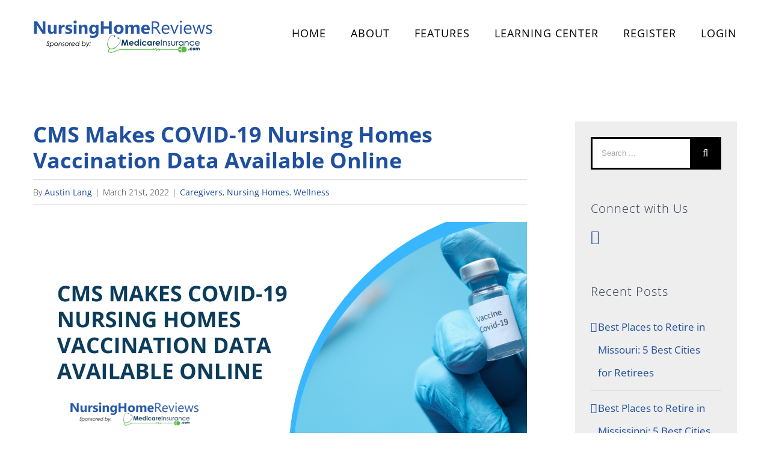

--- FILE ---
content_type: text/html; charset=utf-8
request_url: https://nursinghomereviews.com/2022/03/21/cms-makes-covid-19-nursing-homes-vaccination-data-available-online/
body_size: 13866
content:
<!DOCTYPE html>
<html class="avada-html-layout-wide" lang="en-US" prefix="og: http://ogp.me/ns# fb: http://ogp.me/ns/fb#">
<head>
	<meta http-equiv="X-UA-Compatible" content="IE=edge"/>
	<meta http-equiv="Content-Type" content="text/html; charset=utf-8"/>
	<meta name="viewport" content="width=device-width, initial-scale=1"/>
	<title>CMS Makes COVID-19 Nursing Homes Vaccination Data Available Online &#8211; Nursing Home Reviews</title>
<link rel='dns-prefetch' href='//s.w.org'/>
<link rel="alternate" type="application/rss+xml" title="Nursing Home Reviews &raquo; Feed" href="https://nursinghomereviews.com/feed/"/>
<link rel="alternate" type="application/rss+xml" title="Nursing Home Reviews &raquo; Comments Feed" href="https://nursinghomereviews.com/comments/feed/"/>
					<link rel="shortcut icon" href="https://www.nursinghomereviews.com/wp-content/uploads/2021/04/nhr-favicon.png" type="image/x-icon"/>
		
					<!-- For iPhone -->
			<link rel="apple-touch-icon" href="https://www.nursinghomereviews.com/wp-content/uploads/2021/04/nhr-favicon-iphone.png">
		
		
					<!-- For iPad -->
			<link rel="apple-touch-icon" sizes="72x72" href="https://www.nursinghomereviews.com/wp-content/uploads/2021/04/nhr-favicon-ipad.png">
		
				<link rel="alternate" type="application/rss+xml" title="Nursing Home Reviews &raquo; CMS Makes COVID-19 Nursing Homes Vaccination Data Available Online Comments Feed" href="https://nursinghomereviews.com/2022/03/21/cms-makes-covid-19-nursing-homes-vaccination-data-available-online/feed/"/>

		<meta property="og:title" content="CMS Makes COVID-19 Nursing Homes Vaccination Data Available Online"/>
		<meta property="og:type" content="article"/>
		<meta property="og:url" content="https://nursinghomereviews.com/2022/03/21/cms-makes-covid-19-nursing-homes-vaccination-data-available-online/"/>
		<meta property="og:site_name" content="Nursing Home Reviews"/>
		<meta property="og:description" content="CMS Releases COVID-19 Vaccine Data to Public
In a recent update to their Care Compare tool, the Centers for Medicare and Medicaid Services have released up-to-date COVID-19 vaccination data for nursing home residents and staff, allowing you to make more informed decisions about"/>

									<meta property="og:image" content="https://nursinghomereviews.com/wp-content/uploads/2022/03/Draft-1-1.png"/>
									<script type="text/javascript">window._wpemojiSettings={"baseUrl":"https:\/\/s.w.org\/images\/core\/emoji\/13.0.0\/72x72\/","ext":".png","svgUrl":"https:\/\/s.w.org\/images\/core\/emoji\/13.0.0\/svg\/","svgExt":".svg","source":{"concatemoji":"https:\/\/nursinghomereviews.com\/wp-includes\/js\/wp-emoji-release.min.js?ver=5.5.17"}};!function(e,a,t){var n,r,o,i=a.createElement("canvas"),p=i.getContext&&i.getContext("2d");function s(e,t){var a=String.fromCharCode;p.clearRect(0,0,i.width,i.height),p.fillText(a.apply(this,e),0,0);e=i.toDataURL();return p.clearRect(0,0,i.width,i.height),p.fillText(a.apply(this,t),0,0),e===i.toDataURL()}function c(e){var t=a.createElement("script");t.src=e,t.defer=t.type="text/javascript",a.getElementsByTagName("head")[0].appendChild(t)}for(o=Array("flag","emoji"),t.supports={everything:!0,everythingExceptFlag:!0},r=0;r<o.length;r++)t.supports[o[r]]=function(e){if(!p||!p.fillText)return!1;switch(p.textBaseline="top",p.font="600 32px Arial",e){case"flag":return s([127987,65039,8205,9895,65039],[127987,65039,8203,9895,65039])?!1:!s([55356,56826,55356,56819],[55356,56826,8203,55356,56819])&&!s([55356,57332,56128,56423,56128,56418,56128,56421,56128,56430,56128,56423,56128,56447],[55356,57332,8203,56128,56423,8203,56128,56418,8203,56128,56421,8203,56128,56430,8203,56128,56423,8203,56128,56447]);case"emoji":return!s([55357,56424,8205,55356,57212],[55357,56424,8203,55356,57212])}return!1}(o[r]),t.supports.everything=t.supports.everything&&t.supports[o[r]],"flag"!==o[r]&&(t.supports.everythingExceptFlag=t.supports.everythingExceptFlag&&t.supports[o[r]]);t.supports.everythingExceptFlag=t.supports.everythingExceptFlag&&!t.supports.flag,t.DOMReady=!1,t.readyCallback=function(){t.DOMReady=!0},t.supports.everything||(n=function(){t.readyCallback()},a.addEventListener?(a.addEventListener("DOMContentLoaded",n,!1),e.addEventListener("load",n,!1)):(e.attachEvent("onload",n),a.attachEvent("onreadystatechange",function(){"complete"===a.readyState&&t.readyCallback()})),(n=t.source||{}).concatemoji?c(n.concatemoji):n.wpemoji&&n.twemoji&&(c(n.twemoji),c(n.wpemoji)))}(window,document,window._wpemojiSettings);</script>
		<style type="text/css">img.wp-smiley,img.emoji{display:inline!important;border:none!important;box-shadow:none!important;height:1em!important;width:1em!important;margin:0 .07em!important;vertical-align:-.1em!important;background:none!important;padding:0!important}</style>
	<link rel='stylesheet' id='wp-block-library-css' href='https://nursinghomereviews.com/wp-includes/css/dist/block-library/style.min.css?ver=5.5.17' type='text/css' media='all'/>
<link rel='stylesheet' id='contact-form-7-css' href='https://nursinghomereviews.com/wp-content/plugins/contact-form-7/includes/css/styles.css?ver=5.4.2' type='text/css' media='all'/>
<link rel='stylesheet' id='avada-stylesheet-css' href='https://nursinghomereviews.com/wp-content/themes/Avada/assets/css/style.min.css?ver=5.7.2' type='text/css' media='all'/>
<link rel='stylesheet' id='child-style-css' href='https://nursinghomereviews.com/wp-content/themes/nursinghomereviews/style.css?ver=5.5.17' type='text/css' media='all'/>
<!--[if lte IE 9]>
<link rel='stylesheet' id='avada-IE-fontawesome-css'  href='https://nursinghomereviews.com/wp-content/themes/Avada/includes/lib/assets/fonts/fontawesome/font-awesome.min.css?ver=5.7.2' type='text/css' media='all' />
<![endif]-->
<!--[if IE]>
<link rel='stylesheet' id='avada-IE-css'  href='https://nursinghomereviews.com/wp-content/themes/Avada/assets/css/ie.min.css?ver=5.7.2' type='text/css' media='all' />
<![endif]-->
<link rel='stylesheet' id='fusion-dynamic-css-css' href='https://nursinghomereviews.com/wp-content/uploads/fusion-styles/844d0a10a7037d82dfa61cf7ad76a3d3.min.css?ver=5.5.17' type='text/css' media='all'/>
<script type='text/javascript' src='https://nursinghomereviews.com/wp-includes/js/jquery/jquery.js?ver=1.12.4-wp' id='jquery-core-js'></script>
<link rel="https://api.w.org/" href="https://nursinghomereviews.com/wp-json/"/><link rel="alternate" type="application/json" href="https://nursinghomereviews.com/wp-json/wp/v2/posts/1851"/><link rel="EditURI" type="application/rsd+xml" title="RSD" href="https://nursinghomereviews.com/xmlrpc.php?rsd"/>
<link rel="wlwmanifest" type="application/wlwmanifest+xml" href="https://nursinghomereviews.com/wp-includes/wlwmanifest.xml"/> 
<meta name="generator" content="WordPress 5.5.17"/>
<link rel="canonical" href="https://nursinghomereviews.com/2022/03/21/cms-makes-covid-19-nursing-homes-vaccination-data-available-online/"/>
<link rel='shortlink' href='https://nursinghomereviews.com/?p=1851'/>
<link rel="alternate" type="application/json+oembed" href="https://nursinghomereviews.com/wp-json/oembed/1.0/embed?url=https%3A%2F%2Fnursinghomereviews.com%2F2022%2F03%2F21%2Fcms-makes-covid-19-nursing-homes-vaccination-data-available-online%2F"/>
<link rel="alternate" type="text/xml+oembed" href="https://nursinghomereviews.com/wp-json/oembed/1.0/embed?url=https%3A%2F%2Fnursinghomereviews.com%2F2022%2F03%2F21%2Fcms-makes-covid-19-nursing-homes-vaccination-data-available-online%2F&#038;format=xml"/>
<!-- Google Tag Manager -->
<script>(function(w,d,s,l,i){w[l]=w[l]||[];w[l].push({'gtm.start':new Date().getTime(),event:'gtm.js'});var f=d.getElementsByTagName(s)[0],j=d.createElement(s),dl=l!='dataLayer'?'&l='+l:'';j.async=true;j.src='https://www.googletagmanager.com/gtm.js?id='+i+dl;f.parentNode.insertBefore(j,f);})(window,document,'script','dataLayer','GTM-N2DLHXS');</script>
<!-- End Google Tag Manager -->				<style type="text/css" id="wp-custom-css">.full-width-button button{width:100%}.submit-button{color:#1f509f}</style>
		
		
	<script type="text/javascript">var doc=document.documentElement;doc.setAttribute('data-useragent',navigator.userAgent);</script>
<link href="https://use.fontawesome.com/releases/v5.15.1/css/all.css" rel="stylesheet">
	</head>

<body class="post-template-default single single-post postid-1851 single-format-standard fusion-image-hovers fusion-body ltr fusion-sticky-header no-tablet-sticky-header no-mobile-totop fusion-disable-outline mobile-logo-pos-left layout-wide-mode has-sidebar fusion-top-header menu-text-align-center mobile-menu-design-modern fusion-show-pagination-text fusion-header-layout-v1 avada-responsive avada-footer-fx-none fusion-search-form-classic fusion-avatar-square">
	<a class="skip-link screen-reader-text" href="#content">Skip to content</a>
				<div id="wrapper" class="">
		<div id="home" style="position:relative;top:-1px;"></div>
		
			<header class="fusion-header-wrapper">
				<div class="fusion-header-v1 fusion-logo-left fusion-sticky-menu- fusion-sticky-logo- fusion-mobile-logo-  fusion-mobile-menu-design-modern">
					<div class="fusion-header-sticky-height"></div>
<div class="fusion-header">
	<div class="fusion-row">
					<div class="fusion-logo" data-margin-top="31px" data-margin-bottom="31px" data-margin-left="0px" data-margin-right="0px">
			<a class="fusion-logo-link" href="https://nursinghomereviews.com/">

						<!-- standard logo -->
			<img src="https://www.nursinghomereviews.com/wp-content/uploads/2021/06/logo-no-bg-1.png" srcset="https://www.nursinghomereviews.com/wp-content/uploads/2021/06/logo-no-bg-1.png 1x" width="" height="" alt="Nursing Home Reviews Logo" retina_logo_url="" class="fusion-standard-logo"/>

			
					</a>
		</div>		<nav class="fusion-main-menu" aria-label="Main Menu"><ul id="menu-health-main-menu" class="fusion-menu"><li id="menu-item-19" class="menu-item menu-item-type-post_type menu-item-object-page menu-item-home menu-item-19" data-item-id="19"><a href="https://nursinghomereviews.com/" class="fusion-bar-highlight" role="menuitem"><span class="menu-text">HOME</span></a></li><li id="menu-item-18" class="menu-item menu-item-type-post_type menu-item-object-page menu-item-18" data-item-id="18"><a href="https://nursinghomereviews.com/about/" class="fusion-bar-highlight" role="menuitem"><span class="menu-text">ABOUT</span></a></li><li id="menu-item-997" class="menu-item menu-item-type-post_type menu-item-object-page menu-item-997" data-item-id="997"><a href="https://nursinghomereviews.com/features/" class="fusion-bar-highlight" role="menuitem"><span class="menu-text">FEATURES</span></a></li><li id="menu-item-996" class="menu-item menu-item-type-post_type menu-item-object-page current_page_parent menu-item-996" data-item-id="996"><a href="https://nursinghomereviews.com/learn/" class="fusion-bar-highlight" role="menuitem"><span class="menu-text">LEARNING CENTER</span></a></li><style>.post-content .fusion-layout-column.top_banner_section_login{display:none}</style><li class="nav-item "><a class="nav-link " href="https://nursinghomereviews.com/register">REGISTER</a></li><li class="nav-item "><a class="nav-link" href="https://nursinghomereviews.com/login">LOGIN</a></li></ul></nav>	<div class="fusion-mobile-menu-icons">
							<a href="#" class="fusion-icon fusion-icon-bars" aria-label="Toggle mobile menu" aria-expanded="false"></a>
		
		
		
			</div>
	
<nav class="fusion-mobile-nav-holder fusion-mobile-menu-text-align-left" aria-label="Main Menu Mobile"></nav>

					</div>
</div>
				</div>
				<div class="fusion-clearfix"></div>
			</header>
					
		
		
		<div id="sliders-container">
					</div>
				
		
									
				<main id="main" role="main" class="clearfix " style="">
			<div class="fusion-row" style="">

<section id="content" style="float: left;">
		
					<article id="post-1851" class="post post-1851 type-post status-publish format-standard has-post-thumbnail hentry category-caregivers category-nursing-homes category-wellness tag-caregivers tag-cms tag-covid-19 tag-covid-19-vaccine tag-nursing-homes">
						
										
												<div class="fusion-post-title-meta-wrap">
												<h1 class="entry-title fusion-post-title">CMS Makes COVID-19 Nursing Homes Vaccination Data Available Online</h1>									<div class="fusion-meta-info"><div class="fusion-meta-info-wrapper">By <span class="vcard"><span class="fn"><a href="https://nursinghomereviews.com/author/austin/" title="Posts by Austin Lang" rel="author">Austin Lang</a></span></span><span class="fusion-inline-sep">|</span><span class="updated rich-snippet-hidden">2022-03-22T17:28:48+00:00</span><span>March 21st, 2022</span><span class="fusion-inline-sep">|</span><a href="https://nursinghomereviews.com/category/caregivers/" rel="category tag">Caregivers</a>, <a href="https://nursinghomereviews.com/category/nursing-homes/" rel="category tag">Nursing Homes</a>, <a href="https://nursinghomereviews.com/category/wellness/" rel="category tag">Wellness</a><span class="fusion-inline-sep">|</span></div></div>					</div>
										<div class="post-content">
				<div class="fusion-fullwidth fullwidth-box nonhundred-percent-fullwidth non-hundred-percent-height-scrolling" style='background-color: rgba(255,255,255,0);background-position: center center;background-repeat: no-repeat;padding-top:0px;padding-right:0px;padding-bottom:0px;padding-left:0px;'><div class="fusion-builder-row fusion-row "><div class="fusion-layout-column fusion_builder_column fusion_builder_column_1_1  fusion-one-full fusion-column-first fusion-column-last 1_1" style='margin-top:0px;margin-bottom:30px;'>
					<div class="fusion-column-wrapper" style="padding: 0px 0px 0px 0px;background-position:left top;background-repeat:no-repeat;-webkit-background-size:cover;-moz-background-size:cover;-o-background-size:cover;background-size:cover;" data-bg-url="">
						<img src="http://www.nursinghomereviews.com/wp-content/uploads/2022/03/Draft-1-1.png"><div class="fusion-sep-clear"></div><div class="fusion-separator fusion-full-width-sep sep-single" style="border-color:#e0dede;border-top-width:0px;margin-left: auto;margin-right: auto;margin-top:25px;margin-bottom:25px;"></div><div class="fusion-text"><h2><span style="font-weight: 400">CMS Releases COVID-19 Vaccine Data to Public</span></h2>
<p><span style="font-weight: 400">In a </span><a href="https://www.cms.gov/newsroom/news-alert/cms-makes-nursing-home-covid-19-booster-vaccination-data-available-online-increasing-transparency" target="_blank" rel="noopener noreferrer"><span style="font-weight: 400">recent update to their Care Compare</span></a><span style="font-weight: 400"> tool, the Centers for Medicare and Medicaid Services have released up-to-date COVID-19 vaccination data for nursing home residents and staff, allowing you to make more informed decisions about long-term care. </span></p>
<p><span style="font-weight: 400">This update is the latest in a series of CMS guidelines for nursing homes during COVID-19, aimed at protecting seniors from the ongoing pandemic.</span></p>
</div><div class="fusion-sep-clear"></div><div class="fusion-separator fusion-full-width-sep sep-single" style="border-color:#e0dede;border-top-width:0px;margin-left: auto;margin-right: auto;margin-top:25px;margin-bottom:25px;"></div><style type='text/css'>.reading-box-container-1 .element-bottomshadow:before,.reading-box-container-1 .element-bottomshadow:after{opacity:.70}</style><div class="fusion-reading-box-container reading-box-container-1" style="margin-top:0px;margin-bottom:84px;"><div class="reading-box reading-box-center" style="background-color:#f6f6f6;border-width:0px;border-color:#f6f6f6;border-left-width:3px;border-left-color:#1f509f;border-style:solid;"><h2>Is your nursing home meeting your standards?</h2><div class="reading-box-additional fusion-reading-box-additional">
<p>Start comparing today.</p>
</div><div class="fusion-clearfix"></div><a class="button fusion-button button-default button-round fusion-button-xlarge button-xlarge button-flat fusion-mobile-button continue-center" style="-webkit-box-shadow:none;-moz-box-shadow:none;box-shadow:none;" href="/register" target="_self"><span>REGISTER HERE</span></a></div></div><div class="fusion-sep-clear"></div><div class="fusion-separator fusion-full-width-sep sep-single" style="border-color:#e0dede;border-top-width:0px;margin-left: auto;margin-right: auto;margin-top:25px;margin-bottom:25px;"></div><div class="fusion-text"><h2><span style="font-weight: 400">CMS issues nursing home vaccine mandate</span></h2>
<p><span style="font-weight: 400">Under the </span><a href="https://www.federalregister.gov/documents/2021/11/05/2021-23831/medicare-and-medicaid-programs-omnibus-covid-19-health-care-staff-vaccination" target="_blank" rel="noopener noreferrer"><span style="font-weight: 400">CMS Omnibus Health Care Staff Vaccination rule</span></a><span style="font-weight: 400">, staff at Medicare-certified nursing homes must be fully vaccinated by </span><a href="https://www.cms.gov/files/document/health-care-staff-vaccination-rule-implementation-timeline.pdf" target="_blank" rel="noopener noreferrer"><span style="font-weight: 400">a state-specific implementation date</span></a><span style="font-weight: 400">, the latest of which is March 21, 2022. This means that two weeks must have passed after receiving a single dose vaccination or the second shot of a two-dose vaccination. Exemptions are available for staff members unable to vaccinate for medical reasons.</span></p>
<p><span style="font-weight: 400">While primary vaccination data was previously available, the new update also includes data on booster doses of the vaccines. At the time of writing, </span><a href="https://www.cdc.gov/mmwr/volumes/71/wr/mm7104e3.htm?s_cid=mm7104e3_x#:~:text=During%20both%20Delta-%20and%20Omicron,and%2090%25%2C%20respectively)." target="_blank" rel="noopener noreferrer"><span style="font-weight: 400">booster doses are recommended by the CDC</span></a><span style="font-weight: 400"> but not mandated for healthcare staff by CMS.</span></p>
</div><div class="fusion-sep-clear"></div><div class="fusion-separator fusion-full-width-sep sep-single" style="border-color:#e0dede;border-top-width:0px;margin-left: auto;margin-right: auto;margin-top:25px;margin-bottom:25px;"></div><img src="http://www.nursinghomereviews.com/wp-content/uploads/2022/03/2-1.png"><div class="fusion-sep-clear"></div><div class="fusion-separator fusion-full-width-sep sep-single" style="border-color:#e0dede;border-top-width:0px;margin-left: auto;margin-right: auto;margin-top:25px;margin-bottom:25px;"></div><div class="fusion-text"><h2><span style="font-weight: 400">Senior population remains vulnerable despite relaxed COVID-19 restrictions</span></h2>
<p><span style="font-weight: 400">Adults 65 and older remain one of the most vulnerable populations in the face of the COVID-19 pandemic, which is why so much effort was put into protecting them during the early stages of the pandemic, including priority access to the COVID-19 vaccine for seniors, nursing home visitor restrictions, and expanded access to telehealth services. </span></p>
<p><span style="font-weight: 400">However, while cases are falling, a growing portion of the population is vaccinated, and the </span><a href="https://www.cms.gov/newsroom/news-alert/changes-nursing-home-visitation-covid-19-revised-and-covid-19-survey-activities" target="_blank" rel="noopener noreferrer"><span style="font-weight: 400">CMS nursing home visitation guidelines have been relaxed, </span></a><span style="font-weight: 400">the risk remains. According to the </span><a href="https://www.nytimes.com/interactive/2021/us/covid-cases.html" target="_blank" rel="noopener noreferrer"><span style="font-weight: 400">New York Times</span></a><span style="font-weight: 400">, Americans above the age of 70 are far more likely to be hospitalized for COVID-19 than any other demographic.</span></p>
<p><span style="font-weight: 400">Two years into the pandemic, a troubling pattern has begun to emerge: cases in the United States hit an all-time high on January 15, 2022, with a daily average of over 800,000 cases per day. During that time, approximately 30 out of every 100,000 Americans over the age of 70 were hospitalized for COVID-19 each day. </span></p>
<p><span style="font-weight: 400">This echoes a similar, albeit more minor, spike in January of 2021. The culprit for both spikes was likely holiday travel, combined with winter conditions ideal for the spread of the virus. As the vaccine was not widely available in 2020, many people continued to adhere to social distancing and masking recommendations. The vaccination effort has dramatically reduced the severity of the virus for the vast majority of the population. Still, it comes with a false sense of security: while COVID-19 may pass unnoticed for the young, healthy, and vaccinated, it can be devastating to the medically vulnerable.</span></p>
</div><div class="fusion-sep-clear"></div><div class="fusion-separator fusion-full-width-sep sep-single" style="border-color:#e0dede;border-top-width:0px;margin-left: auto;margin-right: auto;margin-top:25px;margin-bottom:25px;"></div><style type='text/css'>.reading-box-container-2 .element-bottomshadow:before,.reading-box-container-2 .element-bottomshadow:after{opacity:.70}</style><div class="fusion-reading-box-container reading-box-container-2" style="margin-top:0px;margin-bottom:84px;"><div class="reading-box reading-box-center" style="background-color:#f6f6f6;border-width:0px;border-color:#f6f6f6;border-left-width:3px;border-left-color:#1f509f;border-style:solid;"><h2>Find the perfect home for you.</h2><div class="reading-box-additional fusion-reading-box-additional">
<p>Check ratings and violations.</p>
</div><div class="fusion-clearfix"></div><a class="button fusion-button button-default button-round fusion-button-xlarge button-xlarge button-flat fusion-mobile-button continue-center" style="-webkit-box-shadow:none;-moz-box-shadow:none;box-shadow:none;" href="/register" target="_self"><span>REGISTER HERE</span></a></div></div><div class="fusion-sep-clear"></div><div class="fusion-separator fusion-full-width-sep sep-single" style="border-color:#e0dede;border-top-width:0px;margin-left: auto;margin-right: auto;margin-top:25px;margin-bottom:25px;"></div><div class="fusion-text"><h2><span style="font-weight: 400">The importance of disease prevention</span></h2>
<p><span style="font-weight: 400">This is not a problem exclusive to COVID-19: even something as simple as the flu can prove lethal. Seniors</span><a href="https://www.nursinghomereviews.com/2021/11/30/avoiding-the-flu-the-importance-of-flu-shots-for-seniors/"><span style="font-weight: 400"> account for 85% of flu-related deaths each year.</span></a><span style="font-weight: 400"> That is why taking every available measure against disease is critical for seniors in nursing homes. By confirming the percentage of residents and staff who have their booster dose, you can rest assured that you or your loved one’s risk of exposure is minimized.</span></p>
<p><span style="font-weight: 400">If you or a loved one is at elevated risk for COVID-19 due to a pre-existing medical condition or inability to be vaccinated, be sure to take the following steps.</span></p>
<ul>
<li style="font-weight: 400"><span style="font-weight: 400">Wear a mask during nursing home visits, particularly when indoors.</span></li>
<li style="font-weight: 400"><span style="font-weight: 400">Schedule activities outdoors, in well-ventilated areas.</span></li>
<li style="font-weight: 400"><span style="font-weight: 400">Wash your hands regularly.</span></li>
<li style="font-weight: 400"><span style="font-weight: 400">If you feel sick, reschedule your visit for a later date.</span></li>
</ul>
<p><span style="font-weight: 400">Our nursing home comparison tool can help you find a nursing home that is right for you, allowing for a comfortable and healthy retirement. Enter your zip code above to begin comparing facilities today!</span></p>
<h2><span style="font-weight: 400">References</span></h2>
<ol>
<li style="font-weight: 400"><a href="https://www.cms.gov/newsroom/news-alert/cms-makes-nursing-home-covid-19-booster-vaccination-data-available-online-increasing-transparency" target="_blank" rel="noopener noreferrer"><span style="font-weight: 400">https://www.cms.gov/newsroom/news-alert/cms-makes-nursing-home-covid-19-booster-vaccination-data-available-online-increasing-transparency</span></a></li>
<li style="font-weight: 400"><a href="https://www.federalregister.gov/documents/2021/11/05/2021-23831/medicare-and-medicaid-programs-omnibus-covid-19-health-care-staff-vaccination" target="_blank" rel="noopener noreferrer"><span style="font-weight: 400">https://www.federalregister.gov/documents/2021/11/05/2021-23831/medicare-and-medicaid-programs-omnibus-covid-19-health-care-staff-vaccination</span></a></li>
<li style="font-weight: 400"><a href="https://www.cms.gov/files/document/health-care-staff-vaccination-rule-implementation-timeline.pdf" target="_blank" rel="noopener noreferrer"><span style="font-weight: 400">https://www.cms.gov/files/document/health-care-staff-vaccination-rule-implementation-timeline.pdf</span></a></li>
<li style="font-weight: 400"><a href="https://www.cdc.gov/mmwr/volumes/71/wr/mm7104e3.htm?s_cid=mm7104e3_x#:~:text=During%20both%20Delta-%20and%20Omicron,and%2090%25%2C%20respectively)." target="_blank" rel="noopener noreferrer"><span style="font-weight: 400">https://www.cdc.gov/mmwr/volumes/71/wr/mm7104e3.htm?s_cid=mm7104e3_x#:~:text=During%20both%20Delta-%20and%20Omicron,and%2090%25%2C%20respectively).</span></a></li>
<li style="font-weight: 400"><a href="https://www.cms.gov/newsroom/news-alert/changes-nursing-home-visitation-covid-19-revised-and-covid-19-survey-activities" target="_blank" rel="noopener noreferrer"><span style="font-weight: 400">https://www.cms.gov/newsroom/news-alert/changes-nursing-home-visitation-covid-19-revised-and-covid-19-survey-activities</span></a></li>
<li style="font-weight: 400"><a href="https://www.nytimes.com/interactive/2021/us/covid-cases.html" target="_blank" rel="noopener noreferrer"><span style="font-weight: 400">https://www.nytimes.com/interactive/2021/us/covid-cases.html</span></a></li>
<li style="font-weight: 400"><a href="https://www.nursinghomereviews.com/2021/11/30/avoiding-the-flu-the-importance-of-flu-shots-for-seniors/"><span style="font-weight: 400">https://www.nursinghomereviews.com/2021/11/30/avoiding-the-flu-the-importance-of-flu-shots-for-seniors/</span></a></li>
</ol>
</div><div class="fusion-clearfix"></div>

					</div>
				</div></div></div>
							</div>

																<div class="fusion-sharing-box fusion-single-sharing-box share-box">
		<h4>Share on Social:</h4>
		<div class="fusion-social-networks"><div class="fusion-social-networks-wrapper"><a class="fusion-social-network-icon fusion-tooltip fusion-facebook fusion-icon-facebook" style="color:#1f509f;" href="https://www.facebook.com/sharer.php?u=https%3A%2F%2Fnursinghomereviews.com%2F2022%2F03%2F21%2Fcms-makes-covid-19-nursing-homes-vaccination-data-available-online%2F&amp;t=CMS%20Makes%20COVID-19%20Nursing%20Homes%20Vaccination%20Data%20Available%20Online" target="_blank" data-placement="top" data-title="Facebook" data-toggle="tooltip" title="Facebook"><span class="screen-reader-text">Facebook</span></a><a class="fusion-social-network-icon fusion-tooltip fusion-twitter fusion-icon-twitter" style="color:#1f509f;" href="https://twitter.com/share?text=CMS%20Makes%20COVID-19%20Nursing%20Homes%20Vaccination%20Data%20Available%20Online&amp;url=https%3A%2F%2Fnursinghomereviews.com%2F2022%2F03%2F21%2Fcms-makes-covid-19-nursing-homes-vaccination-data-available-online%2F" target="_blank" rel="noopener noreferrer" data-placement="top" data-title="Twitter" data-toggle="tooltip" title="Twitter"><span class="screen-reader-text">Twitter</span></a><a class="fusion-social-network-icon fusion-tooltip fusion-linkedin fusion-icon-linkedin" style="color:#1f509f;" href="https://www.linkedin.com/shareArticle?mini=true&amp;url=https://nursinghomereviews.com/2022/03/21/cms-makes-covid-19-nursing-homes-vaccination-data-available-online/&amp;title=CMS%20Makes%20COVID-19%20Nursing%20Homes%20Vaccination%20Data%20Available%20Online&amp;summary=CMS%20Releases%20COVID-19%20Vaccine%20Data%20to%20Public%0D%0AIn%20a%20recent%20update%20to%20their%20Care%20Compare%20tool%2C%20the%20Centers%20for%20Medicare%20and%20Medicaid%20Services%20have%20released%20up-to-date%20COVID-19%20vaccination%20data%20for%20nursing%20home%20residents%20and%20staff%2C%20allowing%20you%20to%20make%20more%20i" target="_blank" rel="noopener noreferrer" data-placement="top" data-title="LinkedIn" data-toggle="tooltip" title="LinkedIn"><span class="screen-reader-text">LinkedIn</span></a><a class="fusion-social-network-icon fusion-tooltip fusion-mail fusion-icon-mail fusion-last-social-icon" style="color:#1f509f;" href="/cdn-cgi/l/email-protection#[base64]" target="_self" rel="noopener noreferrer" data-placement="top" data-title="Email" data-toggle="tooltip" title="Email"><span class="screen-reader-text">Email</span></a><div class="fusion-clearfix"></div></div></div>	</div>
														<section class="about-author">
																					<div class="fusion-title fusion-title-size-two sep-none fusion-sep-none" style="margin-top:0px;margin-bottom:0px;">
				<h2 class="title-heading-left">
					About the Author: 						<a href="https://nursinghomereviews.com/author/austin/" title="Posts by Austin Lang" rel="author">Austin Lang</a>																</h2>
			</div>
									<div class="about-author-container">
							<div class="avatar">
															</div>
							<div class="description">
															</div>
						</div>
					</section>
								<section class="related-posts single-related-posts">
				<div class="fusion-title fusion-title-size-two sep-none fusion-sep-none" style="margin-top:0px;margin-bottom:0px;">
				<h2 class="title-heading-left">
					Related Posts				</h2>
			</div>
			
	
	
	
	
				<div class="fusion-carousel fusion-carousel-title-below-image" data-imagesize="fixed" data-metacontent="yes" data-autoplay="no" data-touchscroll="no" data-columns="3" data-itemmargin="44px" data-itemwidth="180" data-touchscroll="yes" data-scrollitems="">
		<div class="fusion-carousel-positioner">
			<ul class="fusion-carousel-holder">
																							<li class="fusion-carousel-item">
						<div class="fusion-carousel-item-wrapper">
							

<div class="fusion-image-wrapper fusion-image-size-fixed" aria-haspopup="true">
	
	
				<img src="https://nursinghomereviews.com/wp-content/uploads/2023/07/Heat-Featured-4-compressed.jpg" srcset="https://nursinghomereviews.com/wp-content/uploads/2023/07/Heat-Featured-4-compressed.jpg 1x, https://nursinghomereviews.com/wp-content/uploads/2023/07/Heat-Featured-4-compressed.jpg 2x" width="500" height="383" alt="Best Places to Retire in Mississippi: 5 Best Cities for Retirees"/>


		<div class="fusion-rollover">
	<div class="fusion-rollover-content">

														<a class="fusion-rollover-link" href="https://nursinghomereviews.com/2023/07/31/best-places-to-retire-in-mississippi-5-best-cities-for-retirees/">Best Places to Retire in Mississippi: 5 Best Cities for Retirees</a>
			
														
								
													<div class="fusion-rollover-sep"></div>
				
																		<a class="fusion-rollover-gallery" href="https://nursinghomereviews.com/wp-content/uploads/2023/07/Heat-Featured-4-compressed.jpg" data-id="2598" data-rel="iLightbox[gallery]" data-title="Heat Featured (4)-compressed" data-caption="">
						Gallery					</a>
														
				
								
								
		
				<a class="fusion-link-wrapper" href="https://nursinghomereviews.com/2023/07/31/best-places-to-retire-in-mississippi-5-best-cities-for-retirees/" aria-label="Best Places to Retire in Mississippi: 5 Best Cities for Retirees"></a>
	</div>
</div>

	
</div>
																							<h4 class="fusion-carousel-title">
									<a class="fusion-related-posts-title-link" href="https://nursinghomereviews.com/2023/07/31/best-places-to-retire-in-mississippi-5-best-cities-for-retirees/" _self>Best Places to Retire in Mississippi: 5 Best Cities for Retirees</a>
								</h4>

								<div class="fusion-carousel-meta">
									<span class="fusion-date">July 31st, 2023</span>

																			<span class="fusion-inline-sep">|</span>
										<span><a href="https://nursinghomereviews.com/2023/07/31/best-places-to-retire-in-mississippi-5-best-cities-for-retirees/#respond">0 Comments</a></span>
																	</div><!-- fusion-carousel-meta -->
													</div><!-- fusion-carousel-item-wrapper -->
					</li>
																			<li class="fusion-carousel-item">
						<div class="fusion-carousel-item-wrapper">
							

<div class="fusion-image-wrapper fusion-image-size-fixed" aria-haspopup="true">
	
	
				<img src="https://nursinghomereviews.com/wp-content/uploads/2023/07/Online-Safety_-5-Common-Internet-Scams-Seniors-Should-Know-About-1-compressed.jpg" srcset="https://nursinghomereviews.com/wp-content/uploads/2023/07/Online-Safety_-5-Common-Internet-Scams-Seniors-Should-Know-About-1-compressed.jpg 1x, https://nursinghomereviews.com/wp-content/uploads/2023/07/Online-Safety_-5-Common-Internet-Scams-Seniors-Should-Know-About-1-compressed.jpg 2x" width="500" height="383" alt="Online Safety: 5 Common Internet Scams Seniors Should Know About"/>


		<div class="fusion-rollover">
	<div class="fusion-rollover-content">

														<a class="fusion-rollover-link" href="https://nursinghomereviews.com/2023/07/28/online-safety-5-common-internet-scams-seniors-should-know-about/">Online Safety: 5 Common Internet Scams Seniors Should Know About</a>
			
														
								
													<div class="fusion-rollover-sep"></div>
				
																		<a class="fusion-rollover-gallery" href="https://nursinghomereviews.com/wp-content/uploads/2023/07/Online-Safety_-5-Common-Internet-Scams-Seniors-Should-Know-About-1-compressed.jpg" data-id="2590" data-rel="iLightbox[gallery]" data-title="Online Safety_ 5 Common Internet Scams Seniors Should Know About 1-compressed" data-caption="">
						Gallery					</a>
														
				
								
								
		
				<a class="fusion-link-wrapper" href="https://nursinghomereviews.com/2023/07/28/online-safety-5-common-internet-scams-seniors-should-know-about/" aria-label="Online Safety: 5 Common Internet Scams Seniors Should Know About"></a>
	</div>
</div>

	
</div>
																							<h4 class="fusion-carousel-title">
									<a class="fusion-related-posts-title-link" href="https://nursinghomereviews.com/2023/07/28/online-safety-5-common-internet-scams-seniors-should-know-about/" _self>Online Safety: 5 Common Internet Scams Seniors Should Know About</a>
								</h4>

								<div class="fusion-carousel-meta">
									<span class="fusion-date">July 28th, 2023</span>

																			<span class="fusion-inline-sep">|</span>
										<span><a href="https://nursinghomereviews.com/2023/07/28/online-safety-5-common-internet-scams-seniors-should-know-about/#respond">0 Comments</a></span>
																	</div><!-- fusion-carousel-meta -->
													</div><!-- fusion-carousel-item-wrapper -->
					</li>
																			<li class="fusion-carousel-item">
						<div class="fusion-carousel-item-wrapper">
							

<div class="fusion-image-wrapper fusion-image-size-fixed" aria-haspopup="true">
	
	
				<img src="https://nursinghomereviews.com/wp-content/uploads/2023/07/Caregiver-Advice_-How-to-Identify-Signs-of-Depression-in-Seniors-1-compressed.jpg" srcset="https://nursinghomereviews.com/wp-content/uploads/2023/07/Caregiver-Advice_-How-to-Identify-Signs-of-Depression-in-Seniors-1-compressed.jpg 1x, https://nursinghomereviews.com/wp-content/uploads/2023/07/Caregiver-Advice_-How-to-Identify-Signs-of-Depression-in-Seniors-1-compressed.jpg 2x" width="500" height="383" alt="Caregiver Advice: How to Identify Signs of Depression in Seniors"/>


		<div class="fusion-rollover">
	<div class="fusion-rollover-content">

														<a class="fusion-rollover-link" href="https://nursinghomereviews.com/2023/07/25/caregiver-advice-how-to-identify-signs-of-depression-in-seniors/">Caregiver Advice: How to Identify Signs of Depression in Seniors</a>
			
														
								
													<div class="fusion-rollover-sep"></div>
				
																		<a class="fusion-rollover-gallery" href="https://nursinghomereviews.com/wp-content/uploads/2023/07/Caregiver-Advice_-How-to-Identify-Signs-of-Depression-in-Seniors-1-compressed.jpg" data-id="2585" data-rel="iLightbox[gallery]" data-title="Caregiver Advice_ How to Identify Signs of Depression in Seniors 1-compressed" data-caption="">
						Gallery					</a>
														
				
								
								
		
				<a class="fusion-link-wrapper" href="https://nursinghomereviews.com/2023/07/25/caregiver-advice-how-to-identify-signs-of-depression-in-seniors/" aria-label="Caregiver Advice: How to Identify Signs of Depression in Seniors"></a>
	</div>
</div>

	
</div>
																							<h4 class="fusion-carousel-title">
									<a class="fusion-related-posts-title-link" href="https://nursinghomereviews.com/2023/07/25/caregiver-advice-how-to-identify-signs-of-depression-in-seniors/" _self>Caregiver Advice: How to Identify Signs of Depression in Seniors</a>
								</h4>

								<div class="fusion-carousel-meta">
									<span class="fusion-date">July 25th, 2023</span>

																			<span class="fusion-inline-sep">|</span>
										<span><a href="https://nursinghomereviews.com/2023/07/25/caregiver-advice-how-to-identify-signs-of-depression-in-seniors/#respond">0 Comments</a></span>
																	</div><!-- fusion-carousel-meta -->
													</div><!-- fusion-carousel-item-wrapper -->
					</li>
							</ul><!-- fusion-carousel-holder -->
										<div class="fusion-carousel-nav">
					<span class="fusion-nav-prev"></span>
					<span class="fusion-nav-next"></span>
				</div>
			
		</div><!-- fusion-carousel-positioner -->
	</div><!-- fusion-carousel -->
</section><!-- related-posts -->


																	</article>
		</section>
<aside id="sidebar" role="complementary" class="sidebar fusion-widget-area fusion-content-widget-area fusion-sidebar-right fusion-blogsidebar fusion-sticky-sidebar" style="float: right;">
			<div class="fusion-sidebar-inner-content">
											
					<section id="search-2" class="widget widget_search" style="background-color: #ffffff;border-width: 2px;border-style: solid;border-color: #000000;"><form role="search" class="searchform fusion-search-form" method="get" action="https://nursinghomereviews.com/">
	<div class="fusion-search-form-content">
		<div class="fusion-search-field search-field">
			<label class="screen-reader-text" for="s">Search for:</label>
			<input type="text" value="" name="s" class="s" placeholder="Search ..." required aria-required="true" aria-label="Search ..."/>
		</div>
		<div class="fusion-search-button search-button">
			<input type="submit" class="fusion-search-submit searchsubmit" value="&#xf002;"/>
		</div>
	</div>
</form>
</section><section id="social_links-widget-2" class="widget social_links"><div class="heading"><h4 class="widget-title">Connect with Us</h4></div>
		<div class="fusion-social-networks">

			<div class="fusion-social-networks-wrapper">
								
																																																							<a class="fusion-social-network-icon fusion-tooltip fusion-facebook fusion-icon-facebook" href="https://www.facebook.com/NursingHomeReviewsApp" data-placement="top" data-title="Facebook" data-toggle="tooltip" data-original-title="" title="Facebook" aria-label="Facebook" rel="noopener noreferrer" target="_self" style="font-size:24px;color:#1F509F;"></a>
											
										
				
			</div>
		</div>

		</section>
		<section id="recent-posts-2" class="widget widget_recent_entries">
		<div class="heading"><h4 class="widget-title">Recent Posts</h4></div>
		<ul>
											<li>
					<a href="https://nursinghomereviews.com/2023/08/08/best-places-to-retire-in-missouri-5-best-cities-for-retirees/">Best Places to Retire in Missouri: 5 Best Cities for Retirees</a>
									</li>
											<li>
					<a href="https://nursinghomereviews.com/2023/07/31/best-places-to-retire-in-mississippi-5-best-cities-for-retirees/">Best Places to Retire in Mississippi: 5 Best Cities for Retirees</a>
									</li>
											<li>
					<a href="https://nursinghomereviews.com/2023/07/28/online-safety-5-common-internet-scams-seniors-should-know-about/">Online Safety: 5 Common Internet Scams Seniors Should Know About</a>
									</li>
					</ul>

		</section><section id="categories-2" class="widget widget_categories"><div class="heading"><h4 class="widget-title">Categories</h4></div>
			<ul>
					<li class="cat-item cat-item-22"><a href="https://nursinghomereviews.com/category/aging/">Aging</a>
</li>
	<li class="cat-item cat-item-26"><a href="https://nursinghomereviews.com/category/caregivers/">Caregivers</a>
</li>
	<li class="cat-item cat-item-21"><a href="https://nursinghomereviews.com/category/nursing-homes/">Nursing Homes</a>
</li>
	<li class="cat-item cat-item-6"><a href="https://nursinghomereviews.com/category/seniors/">Seniors</a>
</li>
	<li class="cat-item cat-item-1"><a href="https://nursinghomereviews.com/category/uncategorized/">Uncategorized</a>
</li>
	<li class="cat-item cat-item-7"><a href="https://nursinghomereviews.com/category/wellness/">Wellness</a>
</li>
			</ul>

			</section>					</div>
	</aside>
					
				</div>  <!-- fusion-row -->
			</main>  <!-- #main -->
			
			
			
										
				<div class="fusion-footer">
						
	<footer role="contentinfo" class="fusion-footer-widget-area fusion-widget-area fusion-footer-widget-area-center">
		<div class="fusion-row">
			<div class="fusion-columns fusion-columns-1 fusion-widget-area">
				
																									<div class="fusion-column fusion-column-last col-lg-12 col-md-12 col-sm-12">
							<section id="text-2" class="fusion-footer-widget-column widget widget_text">			<div class="textwidget"></div>
		<div style="clear:both;"></div></section><section id="menu-widget-2" class="fusion-footer-widget-column widget menu"><style type="text/css">#menu-widget-2{text-align:center}#menu-widget-2>.fusion-widget-menu li{display:inline-block}#menu-widget-2 ul li a{display:inline-block;padding:0;border:0;color:#ccc;font-size:18px}#menu-widget-2 ul li a:after{content:'';color:#ccc;padding-right:25px;padding-left:25px;font-size:18px}#menu-widget-2 ul li a:hover,#menu-widget-2 ul .menu-item.current-menu-item a{color:#fff}#menu-widget-2 ul li:last-child a:after{display:none}#menu-widget-2 ul li .fusion-widget-cart-number{margin:0 7px;background-color:#fff;color:#ccc}#menu-widget-2 ul li.fusion-active-cart-icon .fusion-widget-cart-icon:after{color:#fff}</style><nav class="fusion-widget-menu"><ul id="menu-footer-menu" class="menu"><li id="menu-item-1135" class="menu-item menu-item-type-post_type menu-item-object-page menu-item-home menu-item-1135"><a href="https://nursinghomereviews.com/">Home</a></li><li id="menu-item-1137" class="menu-item menu-item-type-post_type menu-item-object-page menu-item-1137"><a href="https://nursinghomereviews.com/about/">About</a></li><li id="menu-item-1139" class="menu-item menu-item-type-post_type menu-item-object-page menu-item-1139"><a href="https://nursinghomereviews.com/features/">Features</a></li><li id="menu-item-1140" class="menu-item menu-item-type-custom menu-item-object-custom menu-item-1140"><a href="https://nursinghomereviews.com/learn/">LEARNING CENTER</a></li><li id="menu-item-1136" class="menu-item menu-item-type-post_type menu-item-object-page menu-item-privacy-policy menu-item-1136"><a href="https://nursinghomereviews.com/privacy-policy/">Privacy Policy</a></li><style>.post-content .fusion-layout-column.top_banner_section_login{display:none}</style><li class="nav-item "><a class="nav-link " href="https://nursinghomereviews.com/register">REGISTER</a></li><li class="nav-item "><a class="nav-link" href="https://nursinghomereviews.com/login">LOGIN</a></li></ul></nav><div style="clear:both;"></div></section>																					</div>
																																																						
				<div class="fusion-clearfix"></div>
			</div> <!-- fusion-columns -->
		</div> <!-- fusion-row -->
	</footer> <!-- fusion-footer-widget-area -->

	
	<footer id="footer" class="fusion-footer-copyright-area fusion-footer-copyright-center">
		<div class="fusion-row">
			<div class="fusion-copyright-content">

				<div class="fusion-copyright-notice">
		<div>
		All Rights Reserved by NursingHomesReviews.com	</div>
</div>
<div class="fusion-social-links-footer">
	</div>

			</div> <!-- fusion-fusion-copyright-content -->
		</div> <!-- fusion-row -->
	</footer> <!-- #footer -->
				</div> <!-- fusion-footer -->
			
								</div> <!-- wrapper -->

								<a class="fusion-one-page-text-link fusion-page-load-link"></a>

						<script data-cfasync="false" src="/cdn-cgi/scripts/5c5dd728/cloudflare-static/email-decode.min.js"></script><script type="text/javascript">jQuery(document).ready(function(){var ajaxurl='https://nursinghomereviews.com/wp-admin/admin-ajax.php';if(0<jQuery('.fusion-login-nonce').length){jQuery.get(ajaxurl,{'action':'fusion_login_nonce'},function(response){jQuery('.fusion-login-nonce').html(response);});}});</script>
				<script type='text/javascript' src='https://nursinghomereviews.com/wp-includes/js/dist/vendor/wp-polyfill.min.js?ver=7.4.4' id='wp-polyfill-js'></script>
<script type='text/javascript' id='wp-polyfill-js-after'>('fetch'in window)||document.write('<script src="https://nursinghomereviews.com/wp-includes/js/dist/vendor/wp-polyfill-fetch.min.js?ver=3.0.0"></scr'+'ipt>');(document.contains)||document.write('<script src="https://nursinghomereviews.com/wp-includes/js/dist/vendor/wp-polyfill-node-contains.min.js?ver=3.42.0"></scr'+'ipt>');(window.DOMRect)||document.write('<script src="https://nursinghomereviews.com/wp-includes/js/dist/vendor/wp-polyfill-dom-rect.min.js?ver=3.42.0"></scr'+'ipt>');(window.URL&&window.URL.prototype&&window.URLSearchParams)||document.write('<script src="https://nursinghomereviews.com/wp-includes/js/dist/vendor/wp-polyfill-url.min.js?ver=3.6.4"></scr'+'ipt>');(window.FormData&&window.FormData.prototype.keys)||document.write('<script src="https://nursinghomereviews.com/wp-includes/js/dist/vendor/wp-polyfill-formdata.min.js?ver=3.0.12"></scr'+'ipt>');(Element.prototype.matches&&Element.prototype.closest)||document.write('<script src="https://nursinghomereviews.com/wp-includes/js/dist/vendor/wp-polyfill-element-closest.min.js?ver=2.0.2"></scr'+'ipt>');</script>
<script type='text/javascript' id='contact-form-7-js-extra'>//<![CDATA[
var wpcf7={"api":{"root":"https:\/\/nursinghomereviews.com\/wp-json\/","namespace":"contact-form-7\/v1"}};
//]]></script>
<script type='text/javascript' src='https://nursinghomereviews.com/wp-content/plugins/contact-form-7/includes/js/index.js?ver=5.4.2' id='contact-form-7-js'></script>
<!--[if IE 9]>
<script type='text/javascript' src='https://nursinghomereviews.com/wp-content/themes/Avada/includes/lib/assets/min/js/general/fusion-ie9.js?ver=1' id='fusion-ie9-js'></script>
<![endif]-->
<script type='text/javascript' src='https://nursinghomereviews.com/wp-includes/js/comment-reply.min.js?ver=5.5.17' id='comment-reply-js'></script>
<script type='text/javascript' src='https://nursinghomereviews.com/wp-content/themes/Avada/includes/lib/assets/min/js/library/modernizr.js?ver=3.3.1' id='modernizr-js'></script>
<script type='text/javascript' src='https://nursinghomereviews.com/wp-content/themes/Avada/includes/lib/assets/min/js/library/jquery.fitvids.js?ver=1.1' id='jquery-fitvids-js'></script>
<script type='text/javascript' id='fusion-video-general-js-extra'>//<![CDATA[
var fusionVideoGeneralVars={"status_vimeo":"0","status_yt":"1"};
//]]></script>
<script type='text/javascript' src='https://nursinghomereviews.com/wp-content/themes/Avada/includes/lib/assets/min/js/library/fusion-video-general.js?ver=1' id='fusion-video-general-js'></script>
<script type='text/javascript' id='jquery-lightbox-js-extra'>//<![CDATA[
var fusionLightboxVideoVars={"lightbox_video_width":"1280","lightbox_video_height":"720"};
//]]></script>
<script type='text/javascript' src='https://nursinghomereviews.com/wp-content/themes/Avada/includes/lib/assets/min/js/library/jquery.ilightbox.js?ver=2.2.3' id='jquery-lightbox-js'></script>
<script type='text/javascript' src='https://nursinghomereviews.com/wp-content/themes/Avada/includes/lib/assets/min/js/library/jquery.mousewheel.js?ver=3.0.6' id='jquery-mousewheel-js'></script>
<script type='text/javascript' id='fusion-lightbox-js-extra'>//<![CDATA[
var fusionLightboxVars={"status_lightbox":"1","lightbox_gallery":"1","lightbox_skin":"metro-white","lightbox_title":"","lightbox_arrows":"1","lightbox_slideshow_speed":"5000","lightbox_autoplay":"","lightbox_opacity":"0.94","lightbox_desc":"","lightbox_social":"1","lightbox_deeplinking":"1","lightbox_path":"horizontal","lightbox_post_images":"1","lightbox_animation_speed":"Normal"};
//]]></script>
<script type='text/javascript' src='https://nursinghomereviews.com/wp-content/themes/Avada/includes/lib/assets/min/js/general/fusion-lightbox.js?ver=1' id='fusion-lightbox-js'></script>
<script type='text/javascript' src='https://nursinghomereviews.com/wp-content/themes/Avada/includes/lib/assets/min/js/library/imagesLoaded.js?ver=3.1.8' id='images-loaded-js'></script>
<script type='text/javascript' src='https://nursinghomereviews.com/wp-content/themes/Avada/includes/lib/assets/min/js/library/isotope.js?ver=3.0.4' id='isotope-js'></script>
<script type='text/javascript' src='https://nursinghomereviews.com/wp-content/themes/Avada/includes/lib/assets/min/js/library/packery.js?ver=2.0.0' id='packery-js'></script>
<script type='text/javascript' id='avada-portfolio-js-extra'>//<![CDATA[
var avadaPortfolioVars={"lightbox_behavior":"all","infinite_finished_msg":"<em>All items displayed.<\/em>","infinite_blog_text":"<em>Loading the next set of posts...<\/em>","content_break_point":"800"};
//]]></script>
<script type='text/javascript' src='https://nursinghomereviews.com/wp-content/plugins/fusion-core/js/min/avada-portfolio.js?ver=1' id='avada-portfolio-js'></script>
<script type='text/javascript' src='https://nursinghomereviews.com/wp-content/themes/Avada/includes/lib/assets/min/js/library/jquery.infinitescroll.js?ver=2.1' id='jquery-infinite-scroll-js'></script>
<script type='text/javascript' src='https://nursinghomereviews.com/wp-content/plugins/fusion-core/js/min/avada-faqs.js?ver=1' id='avada-faqs-js'></script>
<script type='text/javascript' src='https://nursinghomereviews.com/wp-content/themes/Avada/includes/lib/assets/min/js/library/bootstrap.transition.js?ver=3.3.6' id='bootstrap-transition-js'></script>
<script type='text/javascript' src='https://nursinghomereviews.com/wp-content/themes/Avada/includes/lib/assets/min/js/library/bootstrap.tab.js?ver=3.1.1' id='bootstrap-tab-js'></script>
<script type='text/javascript' id='fusion-tabs-js-extra'>//<![CDATA[
var fusionTabVars={"content_break_point":"800"};
//]]></script>
<script type='text/javascript' src='https://nursinghomereviews.com/wp-content/plugins/fusion-builder/assets/js/min/general/fusion-tabs.js?ver=1' id='fusion-tabs-js'></script>
<script type='text/javascript' id='fusion-equal-heights-js-extra'>//<![CDATA[
var fusionEqualHeightVars={"content_break_point":"800"};
//]]></script>
<script type='text/javascript' src='https://nursinghomereviews.com/wp-content/themes/Avada/includes/lib/assets/min/js/general/fusion-equal-heights.js?ver=1' id='fusion-equal-heights-js'></script>
<script type='text/javascript' src='https://nursinghomereviews.com/wp-content/plugins/fusion-builder/assets/js/min/general/fusion-events.js?ver=1' id='fusion-events-js'></script>
<script type='text/javascript' src='https://nursinghomereviews.com/wp-content/themes/Avada/includes/lib/assets/min/js/library/cssua.js?ver=2.1.28' id='cssua-js'></script>
<script type='text/javascript' src='https://nursinghomereviews.com/wp-content/themes/Avada/includes/lib/assets/min/js/library/jquery.waypoints.js?ver=2.0.3' id='jquery-waypoints-js'></script>
<script type='text/javascript' src='https://nursinghomereviews.com/wp-content/themes/Avada/includes/lib/assets/min/js/general/fusion-waypoints.js?ver=1' id='fusion-waypoints-js'></script>
<script type='text/javascript' id='fusion-animations-js-extra'>//<![CDATA[
var fusionAnimationsVars={"disable_mobile_animate_css":"0"};
//]]></script>
<script type='text/javascript' src='https://nursinghomereviews.com/wp-content/plugins/fusion-builder/assets/js/min/general/fusion-animations.js?ver=1' id='fusion-animations-js'></script>
<script type='text/javascript' src='https://nursinghomereviews.com/wp-content/plugins/fusion-builder/assets/js/min/general/fusion-flip-boxes.js?ver=1' id='fusion-flip-boxes-js'></script>
<script type='text/javascript' id='fusion-recent-posts-js-extra'>//<![CDATA[
var fusionRecentPostsVars={"infinite_loading_text":"<em>Loading the next set of posts...<\/em>","infinite_finished_msg":"<em>All items displayed.<\/em>","slideshow_autoplay":"1","slideshow_speed":"7000","pagination_video_slide":"","status_yt":"1"};
//]]></script>
<script type='text/javascript' src='https://nursinghomereviews.com/wp-content/plugins/fusion-builder/assets/js/min/general/fusion-recent-posts.js?ver=1' id='fusion-recent-posts-js'></script>
<script type='text/javascript' src='https://nursinghomereviews.com/wp-content/themes/Avada/includes/lib/assets/min/js/library/bootstrap.modal.js?ver=3.1.1' id='bootstrap-modal-js'></script>
<script type='text/javascript' src='https://nursinghomereviews.com/wp-content/plugins/fusion-builder/assets/js/min/general/fusion-modal.js?ver=1' id='fusion-modal-js'></script>
<script type='text/javascript' id='jquery-fusion-maps-js-extra'>//<![CDATA[
var fusionMapsVars={"admin_ajax":"https:\/\/nursinghomereviews.com\/wp-admin\/admin-ajax.php"};
//]]></script>
<script type='text/javascript' src='https://nursinghomereviews.com/wp-content/themes/Avada/includes/lib/assets/min/js/library/jquery.fusion_maps.js?ver=2.2.2' id='jquery-fusion-maps-js'></script>
<script type='text/javascript' src='https://nursinghomereviews.com/wp-content/themes/Avada/includes/lib/assets/min/js/general/fusion-google-map.js?ver=1' id='fusion-google-map-js'></script>
<script type='text/javascript' id='fusion-column-bg-image-js-extra'>//<![CDATA[
var fusionBgImageVars={"content_break_point":"800"};
//]]></script>
<script type='text/javascript' src='https://nursinghomereviews.com/wp-content/plugins/fusion-builder/assets/js/min/general/fusion-column-bg-image.js?ver=1' id='fusion-column-bg-image-js'></script>
<script type='text/javascript' src='https://nursinghomereviews.com/wp-content/plugins/fusion-builder/assets/js/min/general/fusion-column.js?ver=1' id='fusion-column-js'></script>
<script type='text/javascript' src='https://nursinghomereviews.com/wp-content/themes/Avada/includes/lib/assets/min/js/library/jquery.appear.js?ver=1' id='jquery-appear-js'></script>
<script type='text/javascript' src='https://nursinghomereviews.com/wp-content/plugins/fusion-builder/assets/js/min/general/fusion-progress.js?ver=1' id='fusion-progress-js'></script>
<script type='text/javascript' src='https://nursinghomereviews.com/wp-content/themes/Avada/includes/lib/assets/min/js/library/bootstrap.collapse.js?ver=3.1.1' id='bootstrap-collapse-js'></script>
<script type='text/javascript' src='https://nursinghomereviews.com/wp-content/plugins/fusion-builder/assets/js/min/general/fusion-toggles.js?ver=1' id='fusion-toggles-js'></script>
<script type='text/javascript' src='https://nursinghomereviews.com/wp-content/plugins/fusion-builder/assets/js/min/library/jquery.countTo.js?ver=1' id='jquery-count-to-js'></script>
<script type='text/javascript' id='fusion-counters-box-js-extra'>//<![CDATA[
var fusionCountersBox={"counter_box_speed":"1000"};
//]]></script>
<script type='text/javascript' src='https://nursinghomereviews.com/wp-content/plugins/fusion-builder/assets/js/min/general/fusion-counters-box.js?ver=1' id='fusion-counters-box-js'></script>
<script type='text/javascript' src='https://nursinghomereviews.com/wp-content/plugins/fusion-builder/assets/js/min/library/jquery.countdown.js?ver=1.0' id='jquery-count-down-js'></script>
<script type='text/javascript' src='https://nursinghomereviews.com/wp-content/plugins/fusion-builder/assets/js/min/general/fusion-countdown.js?ver=1' id='fusion-count-down-js'></script>
<script type='text/javascript' src='https://nursinghomereviews.com/wp-content/plugins/fusion-builder/assets/js/min/general/fusion-title.js?ver=1' id='fusion-title-js'></script>
<script type='text/javascript' src='https://nursinghomereviews.com/wp-content/plugins/fusion-builder/assets/js/min/general/fusion-gallery.js?ver=1' id='fusion-gallery-js'></script>
<script type='text/javascript' src='https://nursinghomereviews.com/wp-content/plugins/fusion-builder/assets/js/min/library/jquery.event.move.js?ver=2.0' id='jquery-event-move-js'></script>
<script type='text/javascript' src='https://nursinghomereviews.com/wp-content/plugins/fusion-builder/assets/js/min/general/fusion-image-before-after.js?ver=1.0' id='fusion-image-before-after-js'></script>
<script type='text/javascript' src='https://nursinghomereviews.com/wp-content/plugins/fusion-builder/assets/js/min/general/fusion-syntax-highlighter.js?ver=1' id='fusion-syntax-highlighter-js'></script>
<script type='text/javascript' src='https://nursinghomereviews.com/wp-content/plugins/fusion-builder/assets/js/min/general/fusion-content-boxes.js?ver=1' id='fusion-content-boxes-js'></script>
<script type='text/javascript' src='https://nursinghomereviews.com/wp-content/themes/Avada/includes/lib/assets/min/js/library/jquery.fade.js?ver=1' id='jquery-fade-js'></script>
<script type='text/javascript' src='https://nursinghomereviews.com/wp-content/themes/Avada/includes/lib/assets/min/js/library/jquery.requestAnimationFrame.js?ver=1' id='jquery-request-animation-frame-js'></script>
<script type='text/javascript' src='https://nursinghomereviews.com/wp-content/themes/Avada/includes/lib/assets/min/js/library/fusion-parallax.js?ver=1' id='fusion-parallax-js'></script>
<script type='text/javascript' id='fusion-video-bg-js-extra'>//<![CDATA[
var fusionVideoBgVars={"status_vimeo":"0","status_yt":"1"};
//]]></script>
<script type='text/javascript' src='https://nursinghomereviews.com/wp-content/themes/Avada/includes/lib/assets/min/js/library/fusion-video-bg.js?ver=1' id='fusion-video-bg-js'></script>
<script type='text/javascript' id='fusion-container-js-extra'>//<![CDATA[
var fusionContainerVars={"content_break_point":"800","container_hundred_percent_height_mobile":"0","is_sticky_header_transparent":"1"};
//]]></script>
<script type='text/javascript' src='https://nursinghomereviews.com/wp-content/plugins/fusion-builder/assets/js/min/general/fusion-container.js?ver=1' id='fusion-container-js'></script>
<script type='text/javascript' src='https://nursinghomereviews.com/wp-content/plugins/fusion-builder/assets/js/min/library/Chart.js?ver=2.7.1' id='fusion-chartjs-js'></script>
<script type='text/javascript' src='https://nursinghomereviews.com/wp-content/plugins/fusion-builder/assets/js/min/general/fusion-chart.js?ver=1' id='fusion-chart-js'></script>
<script type='text/javascript' src='https://nursinghomereviews.com/wp-content/themes/Avada/includes/lib/assets/min/js/library/jquery.easyPieChart.js?ver=2.1.7' id='jquery-easy-pie-chart-js'></script>
<script type='text/javascript' src='https://nursinghomereviews.com/wp-content/plugins/fusion-builder/assets/js/min/general/fusion-counters-circle.js?ver=1' id='fusion-counters-circle-js'></script>
<script type='text/javascript' src='https://nursinghomereviews.com/wp-content/themes/Avada/includes/lib/assets/min/js/library/jquery.cycle.js?ver=3.0.3' id='jquery-cycle-js'></script>
<script type='text/javascript' id='fusion-testimonials-js-extra'>//<![CDATA[
var fusionTestimonialVars={"testimonials_speed":"4000"};
//]]></script>
<script type='text/javascript' src='https://nursinghomereviews.com/wp-content/plugins/fusion-builder/assets/js/min/general/fusion-testimonials.js?ver=1' id='fusion-testimonials-js'></script>
<script type='text/javascript' id='fusion-video-js-extra'>//<![CDATA[
var fusionVideoVars={"status_vimeo":"0"};
//]]></script>
<script type='text/javascript' src='https://nursinghomereviews.com/wp-content/plugins/fusion-builder/assets/js/min/general/fusion-video.js?ver=1' id='fusion-video-js'></script>
<script type='text/javascript' src='https://nursinghomereviews.com/wp-content/themes/Avada/includes/lib/assets/min/js/library/jquery.hoverintent.js?ver=1' id='jquery-hover-intent-js'></script>
<script type='text/javascript' src='https://nursinghomereviews.com/wp-content/themes/Avada/assets/min/js/general/avada-vertical-menu-widget.js?ver=1' id='avada-vertical-menu-widget-js'></script>
<script type='text/javascript' src='https://nursinghomereviews.com/wp-content/themes/Avada/includes/lib/assets/min/js/library/bootstrap.tooltip.js?ver=3.3.5' id='bootstrap-tooltip-js'></script>
<script type='text/javascript' src='https://nursinghomereviews.com/wp-content/themes/Avada/includes/lib/assets/min/js/library/bootstrap.popover.js?ver=3.3.5' id='bootstrap-popover-js'></script>
<script type='text/javascript' src='https://nursinghomereviews.com/wp-content/themes/Avada/includes/lib/assets/min/js/library/jquery.carouFredSel.js?ver=6.2.1' id='jquery-caroufredsel-js'></script>
<script type='text/javascript' src='https://nursinghomereviews.com/wp-content/themes/Avada/includes/lib/assets/min/js/library/jquery.easing.js?ver=1.3' id='jquery-easing-js'></script>
<script type='text/javascript' src='https://nursinghomereviews.com/wp-content/themes/Avada/includes/lib/assets/min/js/library/jquery.flexslider.js?ver=2.2.2' id='jquery-flexslider-js'></script>
<script type='text/javascript' src='https://nursinghomereviews.com/wp-content/themes/Avada/includes/lib/assets/min/js/library/jquery.hoverflow.js?ver=1' id='jquery-hover-flow-js'></script>
<script type='text/javascript' src='https://nursinghomereviews.com/wp-content/themes/Avada/includes/lib/assets/min/js/library/jquery.placeholder.js?ver=2.0.7' id='jquery-placeholder-js'></script>
<script type='text/javascript' src='https://nursinghomereviews.com/wp-content/themes/Avada/includes/lib/assets/min/js/library/jquery.touchSwipe.js?ver=1.6.6' id='jquery-touch-swipe-js'></script>
<script type='text/javascript' src='https://nursinghomereviews.com/wp-content/themes/Avada/includes/lib/assets/min/js/general/fusion-alert.js?ver=1' id='fusion-alert-js'></script>
<script type='text/javascript' id='fusion-carousel-js-extra'>//<![CDATA[
var fusionCarouselVars={"related_posts_speed":"2500","carousel_speed":"2500"};
//]]></script>
<script type='text/javascript' src='https://nursinghomereviews.com/wp-content/themes/Avada/includes/lib/assets/min/js/general/fusion-carousel.js?ver=1' id='fusion-carousel-js'></script>
<script type='text/javascript' id='fusion-flexslider-js-extra'>//<![CDATA[
var fusionFlexSliderVars={"status_vimeo":"","page_smoothHeight":"false","slideshow_autoplay":"1","slideshow_speed":"7000","pagination_video_slide":"","status_yt":"1","flex_smoothHeight":"false"};
//]]></script>
<script type='text/javascript' src='https://nursinghomereviews.com/wp-content/themes/Avada/includes/lib/assets/min/js/general/fusion-flexslider.js?ver=1' id='fusion-flexslider-js'></script>
<script type='text/javascript' src='https://nursinghomereviews.com/wp-content/themes/Avada/includes/lib/assets/min/js/general/fusion-popover.js?ver=1' id='fusion-popover-js'></script>
<script type='text/javascript' src='https://nursinghomereviews.com/wp-content/themes/Avada/includes/lib/assets/min/js/general/fusion-tooltip.js?ver=1' id='fusion-tooltip-js'></script>
<script type='text/javascript' src='https://nursinghomereviews.com/wp-content/themes/Avada/includes/lib/assets/min/js/general/fusion-sharing-box.js?ver=1' id='fusion-sharing-box-js'></script>
<script type='text/javascript' id='fusion-blog-js-extra'>//<![CDATA[
var fusionBlogVars={"infinite_blog_text":"<em>Loading the next set of posts...<\/em>","infinite_finished_msg":"<em>All items displayed.<\/em>","slideshow_autoplay":"1","slideshow_speed":"7000","pagination_video_slide":"","status_yt":"1","lightbox_behavior":"all","blog_pagination_type":"Pagination","flex_smoothHeight":"false"};
//]]></script>
<script type='text/javascript' src='https://nursinghomereviews.com/wp-content/themes/Avada/includes/lib/assets/min/js/general/fusion-blog.js?ver=1' id='fusion-blog-js'></script>
<script type='text/javascript' src='https://nursinghomereviews.com/wp-content/themes/Avada/includes/lib/assets/min/js/general/fusion-button.js?ver=1' id='fusion-button-js'></script>
<script type='text/javascript' src='https://nursinghomereviews.com/wp-content/themes/Avada/includes/lib/assets/min/js/general/fusion-general-global.js?ver=1' id='fusion-general-global-js'></script>
<script type='text/javascript' id='fusion-ie1011-js-extra'>//<![CDATA[
var fusionIe1011Vars={"form_bg_color":"rgba(255,255,255,0)"};
//]]></script>
<script type='text/javascript' src='https://nursinghomereviews.com/wp-content/themes/Avada/includes/lib/assets/min/js/general/fusion-ie1011.js?ver=1' id='fusion-ie1011-js'></script>
<script type='text/javascript' id='avada-header-js-extra'>//<![CDATA[
var avadaHeaderVars={"header_position":"top","header_layout":"v1","header_sticky":"1","header_sticky_type2_layout":"menu_only","side_header_break_point":"1125","header_sticky_mobile":"1","header_sticky_tablet":"0","mobile_menu_design":"modern","sticky_header_shrinkage":"0","nav_height":"115","nav_highlight_border":"4","nav_highlight_style":"bar","logo_margin_top":"31px","logo_margin_bottom":"31px","layout_mode":"wide","header_padding_top":"0px","header_padding_bottom":"0px","offset_scroll":"full"};
//]]></script>
<script type='text/javascript' src='https://nursinghomereviews.com/wp-content/themes/Avada/assets/min/js/general/avada-header.js?ver=5.7.2' id='avada-header-js'></script>
<script type='text/javascript' id='avada-menu-js-extra'>//<![CDATA[
var avadaMenuVars={"header_position":"Top","logo_alignment":"Left","header_sticky":"1","side_header_break_point":"1125","mobile_menu_design":"modern","dropdown_goto":"Go to...","mobile_nav_cart":"Shopping Cart","mobile_submenu_open":"Open Sub Menu","mobile_submenu_close":"Close Sub Menu","submenu_slideout":"1"};
//]]></script>
<script type='text/javascript' src='https://nursinghomereviews.com/wp-content/themes/Avada/assets/min/js/general/avada-menu.js?ver=5.7.2' id='avada-menu-js'></script>
<script type='text/javascript' id='fusion-scroll-to-anchor-js-extra'>//<![CDATA[
var fusionScrollToAnchorVars={"content_break_point":"800","container_hundred_percent_height_mobile":"0"};
//]]></script>
<script type='text/javascript' src='https://nursinghomereviews.com/wp-content/themes/Avada/includes/lib/assets/min/js/general/fusion-scroll-to-anchor.js?ver=1' id='fusion-scroll-to-anchor-js'></script>
<script type='text/javascript' id='fusion-responsive-typography-js-extra'>//<![CDATA[
var fusionTypographyVars={"site_width":"1170px","typography_responsive":"1","typography_sensitivity":"0.54","typography_factor":"1.50","elements":"h1, h2, h3, h4, h5, h6"};
//]]></script>
<script type='text/javascript' src='https://nursinghomereviews.com/wp-content/themes/Avada/includes/lib/assets/min/js/general/fusion-responsive-typography.js?ver=1' id='fusion-responsive-typography-js'></script>
<script type='text/javascript' src='https://nursinghomereviews.com/wp-content/themes/Avada/assets/min/js/library/bootstrap.scrollspy.js?ver=3.3.2' id='bootstrap-scrollspy-js'></script>
<script type='text/javascript' id='avada-comments-js-extra'>//<![CDATA[
var avadaCommentVars={"title_style_type":"none","title_margin_top":"0px","title_margin_bottom":"0px"};
//]]></script>
<script type='text/javascript' src='https://nursinghomereviews.com/wp-content/themes/Avada/assets/min/js/general/avada-comments.js?ver=5.7.2' id='avada-comments-js'></script>
<script type='text/javascript' src='https://nursinghomereviews.com/wp-content/themes/Avada/assets/min/js/general/avada-general-footer.js?ver=5.7.2' id='avada-general-footer-js'></script>
<script type='text/javascript' src='https://nursinghomereviews.com/wp-content/themes/Avada/assets/min/js/general/avada-quantity.js?ver=5.7.2' id='avada-quantity-js'></script>
<script type='text/javascript' src='https://nursinghomereviews.com/wp-content/themes/Avada/assets/min/js/general/avada-scrollspy.js?ver=5.7.2' id='avada-scrollspy-js'></script>
<script type='text/javascript' src='https://nursinghomereviews.com/wp-content/themes/Avada/assets/min/js/general/avada-select.js?ver=5.7.2' id='avada-select-js'></script>
<script type='text/javascript' id='avada-sidebars-js-extra'>//<![CDATA[
var avadaSidebarsVars={"header_position":"top","header_layout":"v1","header_sticky":"1","header_sticky_type2_layout":"menu_only","side_header_break_point":"1125","header_sticky_tablet":"0","sticky_header_shrinkage":"0","nav_height":"115","content_break_point":"800"};
//]]></script>
<script type='text/javascript' src='https://nursinghomereviews.com/wp-content/themes/Avada/assets/min/js/general/avada-sidebars.js?ver=5.7.2' id='avada-sidebars-js'></script>
<script type='text/javascript' src='https://nursinghomereviews.com/wp-content/themes/Avada/assets/min/js/library/jquery.sticky-kit.js?ver=5.7.2' id='jquery-sticky-kit-js'></script>
<script type='text/javascript' src='https://nursinghomereviews.com/wp-content/themes/Avada/assets/min/js/general/avada-tabs-widget.js?ver=5.7.2' id='avada-tabs-widget-js'></script>
<script type='text/javascript' id='jquery-to-top-js-extra'>//<![CDATA[
var toTopscreenReaderText={"label":"Go to Top"};
//]]></script>
<script type='text/javascript' src='https://nursinghomereviews.com/wp-content/themes/Avada/assets/min/js/library/jquery.toTop.js?ver=1.2' id='jquery-to-top-js'></script>
<script type='text/javascript' id='avada-to-top-js-extra'>//<![CDATA[
var avadaToTopVars={"status_totop_mobile":"0"};
//]]></script>
<script type='text/javascript' src='https://nursinghomereviews.com/wp-content/themes/Avada/assets/min/js/general/avada-to-top.js?ver=5.7.2' id='avada-to-top-js'></script>
<script type='text/javascript' src='https://nursinghomereviews.com/wp-content/themes/Avada/assets/min/js/general/avada-drop-down.js?ver=5.7.2' id='avada-drop-down-js'></script>
<script type='text/javascript' src='https://nursinghomereviews.com/wp-content/themes/Avada/assets/min/js/general/avada-contact-form-7.js?ver=5.7.2' id='avada-contact-form-7-js'></script>
<script type='text/javascript' id='avada-fusion-slider-js-extra'>//<![CDATA[
var avadaFusionSliderVars={"side_header_break_point":"1125","slider_position":"below","header_transparency":"0","mobile_header_transparency":"0","header_position":"Top","content_break_point":"800","status_vimeo":"0"};
//]]></script>
<script type='text/javascript' src='https://nursinghomereviews.com/wp-content/plugins/fusion-core/js/min/avada-fusion-slider.js?ver=1' id='avada-fusion-slider-js'></script>
<script type='text/javascript' src='https://nursinghomereviews.com/wp-includes/js/wp-embed.min.js?ver=5.5.17' id='wp-embed-js'></script>
	  <div id="bitnami-banner" data-banner-id="7b800">  <style>#bitnami-banner{z-index:100000;height:80px;padding:0;width:120px;background:transparent;position:fixed;right:0;bottom:0;border:0 solid #ededed}#bitnami-banner .bitnami-corner-image-div{position:fixed;right:0;bottom:0;border:0;z-index:100001;height:110px}#bitnami-banner .bitnami-corner-image-div .bitnami-corner-image{position:fixed;right:0;bottom:0;border:0;z-index:100001;height:110px}#bitnami-close-banner-button{height:12px;width:12px;z-index:10000000000;position:fixed;right:5px;bottom:65px;display:none;cursor:pointer}</style>  <img id="bitnami-close-banner-button" alt="Close Bitnami banner" src="/bitnami/images/close.png"/>  <div class="bitnami-corner-image-div">     <a href="/bitnami/index.html" target="_blank">       <img class="bitnami-corner-image" alt="Bitnami" src="/bitnami/images/corner-logo.png"/>     </a>  </div>  <script type="text/javascript" src="/bitnami/banner.js"></script> </div>   <script defer src="https://static.cloudflareinsights.com/beacon.min.js/vcd15cbe7772f49c399c6a5babf22c1241717689176015" integrity="sha512-ZpsOmlRQV6y907TI0dKBHq9Md29nnaEIPlkf84rnaERnq6zvWvPUqr2ft8M1aS28oN72PdrCzSjY4U6VaAw1EQ==" data-cf-beacon='{"version":"2024.11.0","token":"f0a5a0ec80e448dfab1efee7d9cb0d18","r":1,"server_timing":{"name":{"cfCacheStatus":true,"cfEdge":true,"cfExtPri":true,"cfL4":true,"cfOrigin":true,"cfSpeedBrain":true},"location_startswith":null}}' crossorigin="anonymous"></script>
</body>
</html>
